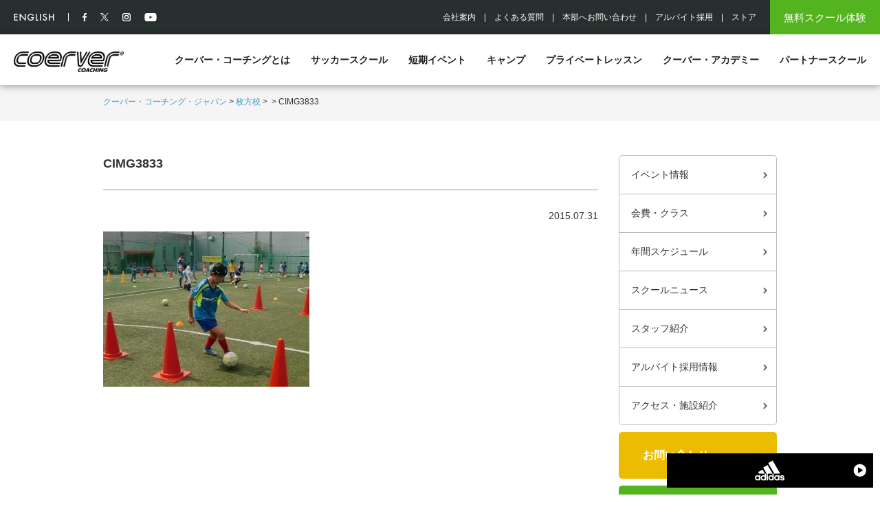

--- FILE ---
content_type: text/html; charset=UTF-8
request_url: https://coerver.co.jp/hirakata/school_info/%E3%80%8A7%E6%9C%88%E3%82%A4%E3%83%99%E3%83%B3%E3%83%88%E3%80%8B%E3%80%80%E5%A4%8F%E4%BC%91%E3%81%BF%E3%80%8E%E6%9C%9D%E7%B7%B4%E3%80%8F%E3%80%80%E3%80%90%E6%9E%9A%E6%96%B9%E6%A0%A1%E3%80%91/cimg3833/
body_size: 10358
content:
<!DOCTYPE html><!-- new -->
<html xmlns:og="http://ogp.me/ns#" xmlns:fb="http://www.facebook.com/2008/fbml">
<head>
	<!-- Google Tag Manager -->
	<script>
	(function(w, d, s, l, i) {
		w[l] = w[l] || [];
		w[l].push({
			'gtm.start': new Date().getTime(),
			event: 'gtm.js'
		});
		var f = d.getElementsByTagName(s)[0],
			j = d.createElement(s),
			dl = l != 'dataLayer' ? '&l=' + l : '';
		j.async = true;
		j.src =
			'https://www.googletagmanager.com/gtm.js?id=' + i + dl;
		f.parentNode.insertBefore(j, f);
	})(window, document, 'script', 'dataLayer', 'GTM-KZBG3R3K');
	</script>
	<!-- End Google Tag Manager -->

		<meta http-equiv="X-UA-Compatible" content="IE=edge">


			<title>CIMG3833 - 枚方校｜クーバー サッカー スクール クーバー・コーチング・サッカースクール | 枚方校｜クーバー サッカー スクール | クーバー・コーチング・ジャパン</title>
		
	<meta charset="utf-8">
	<!--
<meta http-equiv="Content-Type" content="text/html; charset=utf-8" />
<meta http-equiv="Content-Style-Type" content="text/css" />
<meta http-equiv="Content-Script-Type" content="text/javascript" />
-->

	<!-- <meta http-equiv="X-UA-Compatible" content="IE=100" /> -->
		<meta name="viewport" content="width=device-width, initial-scale=1.0" />
	
	<meta name=”format-detection” content="telephone=no">



		<!--facebook ogp start-->
	<meta property="og:title" content="CIMG3833" />
	<meta property="og:type" content="website" />
	<meta property="og:url" content="https://coerver.co.jp/hirakata/school_info/%e3%80%8a7%e6%9c%88%e3%82%a4%e3%83%99%e3%83%b3%e3%83%88%e3%80%8b%e3%80%80%e5%a4%8f%e4%bc%91%e3%81%bf%e3%80%8e%e6%9c%9d%e7%b7%b4%e3%80%8f%e3%80%80%e3%80%90%e6%9e%9a%e6%96%b9%e6%a0%a1%e3%80%91/cimg3833/" />
		<meta property="og:image" content="http://www.coerver.co.jp/resource/images/common_images/fb_img.jpg" />
		<meta property="og:description" content="" />
	<meta property="og:site_name" content="枚方校｜クーバー サッカー スクール" />
	<!--facebook ogp end-->
	
	<link href="https://fonts.googleapis.com/css?family=Montserrat" rel="stylesheet">

	<link rel="stylesheet" href="https://coerver.co.jp/hirakata/wp-content/themes/coerver_ver1/style.css" type="text/css" />
	<!--<link rel="stylesheet" href="/resource/css/filter.css" type="text/css" media="all" />-->
	<link rel="stylesheet" href="https://coerver.co.jp/wp-content/themes/coerver_ver1/css/common.css" type="text/css" media="all" />
	<link rel="stylesheet" href="https://coerver.co.jp/wp-content/themes/coerver_ver1/css/module.css" type="text/css" media="all" />
	<link rel="stylesheet" href="https://coerver.co.jp/wp-content/themes/coerver_ver1/css/add_common.css" type="text/css" media="all" />
			<link rel="stylesheet" href="https://coerver.co.jp/wp-content/themes/coerver_ver1/css/under.css" type="text/css" media="all" />
	<link rel="stylesheet" href="https://coerver.co.jp/wp-content/themes/coerver_ver1/css/under_add2023.css" type="text/css" media="all" />
				<link rel="stylesheet" href="https://coerver.co.jp/wp-content/themes/coerver_ver1/css/single.css" type="text/css" media="all" />
										
	<link rel="shortcut icon" href="/resource/images/favicon.jpg.ico" />
	<link rel="apple-touch-icon" href="/coerver-touch-icon.png" />

	<script src="https://ajax.googleapis.com/ajax/libs/jquery/1.10.1/jquery.min.js"></script>

	<script type="text/javascript" src="https://coerver.co.jp/wp-content/themes/coerver_ver1/js/function.js"></script>

	
	<script type="text/javascript" src="https://coerver.co.jp/wp-content/themes/coerver_ver1/js/common.js"></script>
				
	<script type="text/javascript" src="/resource/js/jquery.cookie.js"></script>


	


	<!--[if lt IE 7]>
<script src="https://ie7-js.googlecode.com/svn/version/2.1(beta4)/IE7.js"></script>
<![endif]-->

	<meta name='robots' content='index, follow, max-image-preview:large, max-snippet:-1, max-video-preview:-1' />

	<!-- This site is optimized with the Yoast SEO plugin v22.1 - https://yoast.com/wordpress/plugins/seo/ -->
	<link rel="canonical" href="https://coerver.co.jp/hirakata/school_info/《7月イベント》　夏休み『朝練』　【枚方校】/cimg3833/" />
	<meta property="og:locale" content="ja_JP" />
	<meta property="og:type" content="article" />
	<meta property="og:title" content="CIMG3833 - 枚方校｜クーバー サッカー スクール クーバー・コーチング・サッカースクール" />
	<meta property="og:url" content="https://coerver.co.jp/hirakata/school_info/《7月イベント》　夏休み『朝練』　【枚方校】/cimg3833/" />
	<meta property="og:site_name" content="枚方校｜クーバー サッカー スクール" />
	<meta property="og:image" content="https://coerver.co.jp/hirakata/school_info/%E3%80%8A7%E6%9C%88%E3%82%A4%E3%83%99%E3%83%B3%E3%83%88%E3%80%8B%E3%80%80%E5%A4%8F%E4%BC%91%E3%81%BF%E3%80%8E%E6%9C%9D%E7%B7%B4%E3%80%8F%E3%80%80%E3%80%90%E6%9E%9A%E6%96%B9%E6%A0%A1%E3%80%91/cimg3833" />
	<meta property="og:image:width" content="280" />
	<meta property="og:image:height" content="210" />
	<meta property="og:image:type" content="image/jpeg" />
	<meta name="twitter:card" content="summary_large_image" />
	<script type="application/ld+json" class="yoast-schema-graph">{"@context":"https://schema.org","@graph":[{"@type":"WebPage","@id":"https://coerver.co.jp/hirakata/school_info/%E3%80%8A7%E6%9C%88%E3%82%A4%E3%83%99%E3%83%B3%E3%83%88%E3%80%8B%E3%80%80%E5%A4%8F%E4%BC%91%E3%81%BF%E3%80%8E%E6%9C%9D%E7%B7%B4%E3%80%8F%E3%80%80%E3%80%90%E6%9E%9A%E6%96%B9%E6%A0%A1%E3%80%91/cimg3833/","url":"https://coerver.co.jp/hirakata/school_info/%E3%80%8A7%E6%9C%88%E3%82%A4%E3%83%99%E3%83%B3%E3%83%88%E3%80%8B%E3%80%80%E5%A4%8F%E4%BC%91%E3%81%BF%E3%80%8E%E6%9C%9D%E7%B7%B4%E3%80%8F%E3%80%80%E3%80%90%E6%9E%9A%E6%96%B9%E6%A0%A1%E3%80%91/cimg3833/","name":"CIMG3833 - 枚方校｜クーバー サッカー スクール クーバー・コーチング・サッカースクール","isPartOf":{"@id":"https://coerver.co.jp/hirakata/#website"},"primaryImageOfPage":{"@id":"https://coerver.co.jp/hirakata/school_info/%E3%80%8A7%E6%9C%88%E3%82%A4%E3%83%99%E3%83%B3%E3%83%88%E3%80%8B%E3%80%80%E5%A4%8F%E4%BC%91%E3%81%BF%E3%80%8E%E6%9C%9D%E7%B7%B4%E3%80%8F%E3%80%80%E3%80%90%E6%9E%9A%E6%96%B9%E6%A0%A1%E3%80%91/cimg3833/#primaryimage"},"image":{"@id":"https://coerver.co.jp/hirakata/school_info/%E3%80%8A7%E6%9C%88%E3%82%A4%E3%83%99%E3%83%B3%E3%83%88%E3%80%8B%E3%80%80%E5%A4%8F%E4%BC%91%E3%81%BF%E3%80%8E%E6%9C%9D%E7%B7%B4%E3%80%8F%E3%80%80%E3%80%90%E6%9E%9A%E6%96%B9%E6%A0%A1%E3%80%91/cimg3833/#primaryimage"},"thumbnailUrl":"https://coerver.co.jp/hirakata/files/2015/07/CIMG3833-e1438320362628.jpg","datePublished":"2015-07-31T05:19:31+00:00","dateModified":"2015-07-31T05:19:31+00:00","breadcrumb":{"@id":"https://coerver.co.jp/hirakata/school_info/%E3%80%8A7%E6%9C%88%E3%82%A4%E3%83%99%E3%83%B3%E3%83%88%E3%80%8B%E3%80%80%E5%A4%8F%E4%BC%91%E3%81%BF%E3%80%8E%E6%9C%9D%E7%B7%B4%E3%80%8F%E3%80%80%E3%80%90%E6%9E%9A%E6%96%B9%E6%A0%A1%E3%80%91/cimg3833/#breadcrumb"},"inLanguage":"ja","potentialAction":[{"@type":"ReadAction","target":["https://coerver.co.jp/hirakata/school_info/%E3%80%8A7%E6%9C%88%E3%82%A4%E3%83%99%E3%83%B3%E3%83%88%E3%80%8B%E3%80%80%E5%A4%8F%E4%BC%91%E3%81%BF%E3%80%8E%E6%9C%9D%E7%B7%B4%E3%80%8F%E3%80%80%E3%80%90%E6%9E%9A%E6%96%B9%E6%A0%A1%E3%80%91/cimg3833/"]}]},{"@type":"ImageObject","inLanguage":"ja","@id":"https://coerver.co.jp/hirakata/school_info/%E3%80%8A7%E6%9C%88%E3%82%A4%E3%83%99%E3%83%B3%E3%83%88%E3%80%8B%E3%80%80%E5%A4%8F%E4%BC%91%E3%81%BF%E3%80%8E%E6%9C%9D%E7%B7%B4%E3%80%8F%E3%80%80%E3%80%90%E6%9E%9A%E6%96%B9%E6%A0%A1%E3%80%91/cimg3833/#primaryimage","url":"https://coerver.co.jp/hirakata/files/2015/07/CIMG3833-e1438320362628.jpg","contentUrl":"https://coerver.co.jp/hirakata/files/2015/07/CIMG3833-e1438320362628.jpg","width":280,"height":210},{"@type":"BreadcrumbList","@id":"https://coerver.co.jp/hirakata/school_info/%E3%80%8A7%E6%9C%88%E3%82%A4%E3%83%99%E3%83%B3%E3%83%88%E3%80%8B%E3%80%80%E5%A4%8F%E4%BC%91%E3%81%BF%E3%80%8E%E6%9C%9D%E7%B7%B4%E3%80%8F%E3%80%80%E3%80%90%E6%9E%9A%E6%96%B9%E6%A0%A1%E3%80%91/cimg3833/#breadcrumb","itemListElement":[{"@type":"ListItem","position":1,"name":"ホーム","item":"https://coerver.co.jp/hirakata/"},{"@type":"ListItem","position":2,"name":"《7月イベント》　夏休み『朝練』　【枚方校】","item":"https://coerver.co.jp/hirakata/school_info/%e3%80%8a7%e6%9c%88%e3%82%a4%e3%83%99%e3%83%b3%e3%83%88%e3%80%8b%e3%80%80%e5%a4%8f%e4%bc%91%e3%81%bf%e3%80%8e%e6%9c%9d%e7%b7%b4%e3%80%8f%e3%80%80%e3%80%90%e6%9e%9a%e6%96%b9%e6%a0%a1%e3%80%91/"},{"@type":"ListItem","position":3,"name":"CIMG3833"}]},{"@type":"WebSite","@id":"https://coerver.co.jp/hirakata/#website","url":"https://coerver.co.jp/hirakata/","name":"枚方校｜クーバー サッカー スクール","description":"Just another サイト クーバー・コーチング site","potentialAction":[{"@type":"SearchAction","target":{"@type":"EntryPoint","urlTemplate":"https://coerver.co.jp/hirakata/?s={search_term_string}"},"query-input":"required name=search_term_string"}],"inLanguage":"ja"}]}</script>
	<!-- / Yoast SEO plugin. -->


<link rel="alternate" type="application/rss+xml" title="枚方校｜クーバー サッカー スクール &raquo; CIMG3833 のコメントのフィード" href="https://coerver.co.jp/hirakata/school_info/%e3%80%8a7%e6%9c%88%e3%82%a4%e3%83%99%e3%83%b3%e3%83%88%e3%80%8b%e3%80%80%e5%a4%8f%e4%bc%91%e3%81%bf%e3%80%8e%e6%9c%9d%e7%b7%b4%e3%80%8f%e3%80%80%e3%80%90%e6%9e%9a%e6%96%b9%e6%a0%a1%e3%80%91/cimg3833/feed/" />
<script type="text/javascript">
/* <![CDATA[ */
window._wpemojiSettings = {"baseUrl":"https:\/\/s.w.org\/images\/core\/emoji\/14.0.0\/72x72\/","ext":".png","svgUrl":"https:\/\/s.w.org\/images\/core\/emoji\/14.0.0\/svg\/","svgExt":".svg","source":{"concatemoji":"https:\/\/coerver.co.jp\/hirakata\/wp-includes\/js\/wp-emoji-release.min.js?ver=6.4.3"}};
/*! This file is auto-generated */
!function(i,n){var o,s,e;function c(e){try{var t={supportTests:e,timestamp:(new Date).valueOf()};sessionStorage.setItem(o,JSON.stringify(t))}catch(e){}}function p(e,t,n){e.clearRect(0,0,e.canvas.width,e.canvas.height),e.fillText(t,0,0);var t=new Uint32Array(e.getImageData(0,0,e.canvas.width,e.canvas.height).data),r=(e.clearRect(0,0,e.canvas.width,e.canvas.height),e.fillText(n,0,0),new Uint32Array(e.getImageData(0,0,e.canvas.width,e.canvas.height).data));return t.every(function(e,t){return e===r[t]})}function u(e,t,n){switch(t){case"flag":return n(e,"\ud83c\udff3\ufe0f\u200d\u26a7\ufe0f","\ud83c\udff3\ufe0f\u200b\u26a7\ufe0f")?!1:!n(e,"\ud83c\uddfa\ud83c\uddf3","\ud83c\uddfa\u200b\ud83c\uddf3")&&!n(e,"\ud83c\udff4\udb40\udc67\udb40\udc62\udb40\udc65\udb40\udc6e\udb40\udc67\udb40\udc7f","\ud83c\udff4\u200b\udb40\udc67\u200b\udb40\udc62\u200b\udb40\udc65\u200b\udb40\udc6e\u200b\udb40\udc67\u200b\udb40\udc7f");case"emoji":return!n(e,"\ud83e\udef1\ud83c\udffb\u200d\ud83e\udef2\ud83c\udfff","\ud83e\udef1\ud83c\udffb\u200b\ud83e\udef2\ud83c\udfff")}return!1}function f(e,t,n){var r="undefined"!=typeof WorkerGlobalScope&&self instanceof WorkerGlobalScope?new OffscreenCanvas(300,150):i.createElement("canvas"),a=r.getContext("2d",{willReadFrequently:!0}),o=(a.textBaseline="top",a.font="600 32px Arial",{});return e.forEach(function(e){o[e]=t(a,e,n)}),o}function t(e){var t=i.createElement("script");t.src=e,t.defer=!0,i.head.appendChild(t)}"undefined"!=typeof Promise&&(o="wpEmojiSettingsSupports",s=["flag","emoji"],n.supports={everything:!0,everythingExceptFlag:!0},e=new Promise(function(e){i.addEventListener("DOMContentLoaded",e,{once:!0})}),new Promise(function(t){var n=function(){try{var e=JSON.parse(sessionStorage.getItem(o));if("object"==typeof e&&"number"==typeof e.timestamp&&(new Date).valueOf()<e.timestamp+604800&&"object"==typeof e.supportTests)return e.supportTests}catch(e){}return null}();if(!n){if("undefined"!=typeof Worker&&"undefined"!=typeof OffscreenCanvas&&"undefined"!=typeof URL&&URL.createObjectURL&&"undefined"!=typeof Blob)try{var e="postMessage("+f.toString()+"("+[JSON.stringify(s),u.toString(),p.toString()].join(",")+"));",r=new Blob([e],{type:"text/javascript"}),a=new Worker(URL.createObjectURL(r),{name:"wpTestEmojiSupports"});return void(a.onmessage=function(e){c(n=e.data),a.terminate(),t(n)})}catch(e){}c(n=f(s,u,p))}t(n)}).then(function(e){for(var t in e)n.supports[t]=e[t],n.supports.everything=n.supports.everything&&n.supports[t],"flag"!==t&&(n.supports.everythingExceptFlag=n.supports.everythingExceptFlag&&n.supports[t]);n.supports.everythingExceptFlag=n.supports.everythingExceptFlag&&!n.supports.flag,n.DOMReady=!1,n.readyCallback=function(){n.DOMReady=!0}}).then(function(){return e}).then(function(){var e;n.supports.everything||(n.readyCallback(),(e=n.source||{}).concatemoji?t(e.concatemoji):e.wpemoji&&e.twemoji&&(t(e.twemoji),t(e.wpemoji)))}))}((window,document),window._wpemojiSettings);
/* ]]> */
</script>
<style id='wp-emoji-styles-inline-css' type='text/css'>

	img.wp-smiley, img.emoji {
		display: inline !important;
		border: none !important;
		box-shadow: none !important;
		height: 1em !important;
		width: 1em !important;
		margin: 0 0.07em !important;
		vertical-align: -0.1em !important;
		background: none !important;
		padding: 0 !important;
	}
</style>
<link rel='stylesheet' id='wp-block-library-css' href='https://coerver.co.jp/hirakata/wp-includes/css/dist/block-library/style.min.css?ver=6.4.3' type='text/css' media='all' />
<style id='classic-theme-styles-inline-css' type='text/css'>
/*! This file is auto-generated */
.wp-block-button__link{color:#fff;background-color:#32373c;border-radius:9999px;box-shadow:none;text-decoration:none;padding:calc(.667em + 2px) calc(1.333em + 2px);font-size:1.125em}.wp-block-file__button{background:#32373c;color:#fff;text-decoration:none}
</style>
<style id='global-styles-inline-css' type='text/css'>
body{--wp--preset--color--black: #000000;--wp--preset--color--cyan-bluish-gray: #abb8c3;--wp--preset--color--white: #ffffff;--wp--preset--color--pale-pink: #f78da7;--wp--preset--color--vivid-red: #cf2e2e;--wp--preset--color--luminous-vivid-orange: #ff6900;--wp--preset--color--luminous-vivid-amber: #fcb900;--wp--preset--color--light-green-cyan: #7bdcb5;--wp--preset--color--vivid-green-cyan: #00d084;--wp--preset--color--pale-cyan-blue: #8ed1fc;--wp--preset--color--vivid-cyan-blue: #0693e3;--wp--preset--color--vivid-purple: #9b51e0;--wp--preset--gradient--vivid-cyan-blue-to-vivid-purple: linear-gradient(135deg,rgba(6,147,227,1) 0%,rgb(155,81,224) 100%);--wp--preset--gradient--light-green-cyan-to-vivid-green-cyan: linear-gradient(135deg,rgb(122,220,180) 0%,rgb(0,208,130) 100%);--wp--preset--gradient--luminous-vivid-amber-to-luminous-vivid-orange: linear-gradient(135deg,rgba(252,185,0,1) 0%,rgba(255,105,0,1) 100%);--wp--preset--gradient--luminous-vivid-orange-to-vivid-red: linear-gradient(135deg,rgba(255,105,0,1) 0%,rgb(207,46,46) 100%);--wp--preset--gradient--very-light-gray-to-cyan-bluish-gray: linear-gradient(135deg,rgb(238,238,238) 0%,rgb(169,184,195) 100%);--wp--preset--gradient--cool-to-warm-spectrum: linear-gradient(135deg,rgb(74,234,220) 0%,rgb(151,120,209) 20%,rgb(207,42,186) 40%,rgb(238,44,130) 60%,rgb(251,105,98) 80%,rgb(254,248,76) 100%);--wp--preset--gradient--blush-light-purple: linear-gradient(135deg,rgb(255,206,236) 0%,rgb(152,150,240) 100%);--wp--preset--gradient--blush-bordeaux: linear-gradient(135deg,rgb(254,205,165) 0%,rgb(254,45,45) 50%,rgb(107,0,62) 100%);--wp--preset--gradient--luminous-dusk: linear-gradient(135deg,rgb(255,203,112) 0%,rgb(199,81,192) 50%,rgb(65,88,208) 100%);--wp--preset--gradient--pale-ocean: linear-gradient(135deg,rgb(255,245,203) 0%,rgb(182,227,212) 50%,rgb(51,167,181) 100%);--wp--preset--gradient--electric-grass: linear-gradient(135deg,rgb(202,248,128) 0%,rgb(113,206,126) 100%);--wp--preset--gradient--midnight: linear-gradient(135deg,rgb(2,3,129) 0%,rgb(40,116,252) 100%);--wp--preset--font-size--small: 13px;--wp--preset--font-size--medium: 20px;--wp--preset--font-size--large: 36px;--wp--preset--font-size--x-large: 42px;--wp--preset--spacing--20: 0.44rem;--wp--preset--spacing--30: 0.67rem;--wp--preset--spacing--40: 1rem;--wp--preset--spacing--50: 1.5rem;--wp--preset--spacing--60: 2.25rem;--wp--preset--spacing--70: 3.38rem;--wp--preset--spacing--80: 5.06rem;--wp--preset--shadow--natural: 6px 6px 9px rgba(0, 0, 0, 0.2);--wp--preset--shadow--deep: 12px 12px 50px rgba(0, 0, 0, 0.4);--wp--preset--shadow--sharp: 6px 6px 0px rgba(0, 0, 0, 0.2);--wp--preset--shadow--outlined: 6px 6px 0px -3px rgba(255, 255, 255, 1), 6px 6px rgba(0, 0, 0, 1);--wp--preset--shadow--crisp: 6px 6px 0px rgba(0, 0, 0, 1);}:where(.is-layout-flex){gap: 0.5em;}:where(.is-layout-grid){gap: 0.5em;}body .is-layout-flow > .alignleft{float: left;margin-inline-start: 0;margin-inline-end: 2em;}body .is-layout-flow > .alignright{float: right;margin-inline-start: 2em;margin-inline-end: 0;}body .is-layout-flow > .aligncenter{margin-left: auto !important;margin-right: auto !important;}body .is-layout-constrained > .alignleft{float: left;margin-inline-start: 0;margin-inline-end: 2em;}body .is-layout-constrained > .alignright{float: right;margin-inline-start: 2em;margin-inline-end: 0;}body .is-layout-constrained > .aligncenter{margin-left: auto !important;margin-right: auto !important;}body .is-layout-constrained > :where(:not(.alignleft):not(.alignright):not(.alignfull)){max-width: var(--wp--style--global--content-size);margin-left: auto !important;margin-right: auto !important;}body .is-layout-constrained > .alignwide{max-width: var(--wp--style--global--wide-size);}body .is-layout-flex{display: flex;}body .is-layout-flex{flex-wrap: wrap;align-items: center;}body .is-layout-flex > *{margin: 0;}body .is-layout-grid{display: grid;}body .is-layout-grid > *{margin: 0;}:where(.wp-block-columns.is-layout-flex){gap: 2em;}:where(.wp-block-columns.is-layout-grid){gap: 2em;}:where(.wp-block-post-template.is-layout-flex){gap: 1.25em;}:where(.wp-block-post-template.is-layout-grid){gap: 1.25em;}.has-black-color{color: var(--wp--preset--color--black) !important;}.has-cyan-bluish-gray-color{color: var(--wp--preset--color--cyan-bluish-gray) !important;}.has-white-color{color: var(--wp--preset--color--white) !important;}.has-pale-pink-color{color: var(--wp--preset--color--pale-pink) !important;}.has-vivid-red-color{color: var(--wp--preset--color--vivid-red) !important;}.has-luminous-vivid-orange-color{color: var(--wp--preset--color--luminous-vivid-orange) !important;}.has-luminous-vivid-amber-color{color: var(--wp--preset--color--luminous-vivid-amber) !important;}.has-light-green-cyan-color{color: var(--wp--preset--color--light-green-cyan) !important;}.has-vivid-green-cyan-color{color: var(--wp--preset--color--vivid-green-cyan) !important;}.has-pale-cyan-blue-color{color: var(--wp--preset--color--pale-cyan-blue) !important;}.has-vivid-cyan-blue-color{color: var(--wp--preset--color--vivid-cyan-blue) !important;}.has-vivid-purple-color{color: var(--wp--preset--color--vivid-purple) !important;}.has-black-background-color{background-color: var(--wp--preset--color--black) !important;}.has-cyan-bluish-gray-background-color{background-color: var(--wp--preset--color--cyan-bluish-gray) !important;}.has-white-background-color{background-color: var(--wp--preset--color--white) !important;}.has-pale-pink-background-color{background-color: var(--wp--preset--color--pale-pink) !important;}.has-vivid-red-background-color{background-color: var(--wp--preset--color--vivid-red) !important;}.has-luminous-vivid-orange-background-color{background-color: var(--wp--preset--color--luminous-vivid-orange) !important;}.has-luminous-vivid-amber-background-color{background-color: var(--wp--preset--color--luminous-vivid-amber) !important;}.has-light-green-cyan-background-color{background-color: var(--wp--preset--color--light-green-cyan) !important;}.has-vivid-green-cyan-background-color{background-color: var(--wp--preset--color--vivid-green-cyan) !important;}.has-pale-cyan-blue-background-color{background-color: var(--wp--preset--color--pale-cyan-blue) !important;}.has-vivid-cyan-blue-background-color{background-color: var(--wp--preset--color--vivid-cyan-blue) !important;}.has-vivid-purple-background-color{background-color: var(--wp--preset--color--vivid-purple) !important;}.has-black-border-color{border-color: var(--wp--preset--color--black) !important;}.has-cyan-bluish-gray-border-color{border-color: var(--wp--preset--color--cyan-bluish-gray) !important;}.has-white-border-color{border-color: var(--wp--preset--color--white) !important;}.has-pale-pink-border-color{border-color: var(--wp--preset--color--pale-pink) !important;}.has-vivid-red-border-color{border-color: var(--wp--preset--color--vivid-red) !important;}.has-luminous-vivid-orange-border-color{border-color: var(--wp--preset--color--luminous-vivid-orange) !important;}.has-luminous-vivid-amber-border-color{border-color: var(--wp--preset--color--luminous-vivid-amber) !important;}.has-light-green-cyan-border-color{border-color: var(--wp--preset--color--light-green-cyan) !important;}.has-vivid-green-cyan-border-color{border-color: var(--wp--preset--color--vivid-green-cyan) !important;}.has-pale-cyan-blue-border-color{border-color: var(--wp--preset--color--pale-cyan-blue) !important;}.has-vivid-cyan-blue-border-color{border-color: var(--wp--preset--color--vivid-cyan-blue) !important;}.has-vivid-purple-border-color{border-color: var(--wp--preset--color--vivid-purple) !important;}.has-vivid-cyan-blue-to-vivid-purple-gradient-background{background: var(--wp--preset--gradient--vivid-cyan-blue-to-vivid-purple) !important;}.has-light-green-cyan-to-vivid-green-cyan-gradient-background{background: var(--wp--preset--gradient--light-green-cyan-to-vivid-green-cyan) !important;}.has-luminous-vivid-amber-to-luminous-vivid-orange-gradient-background{background: var(--wp--preset--gradient--luminous-vivid-amber-to-luminous-vivid-orange) !important;}.has-luminous-vivid-orange-to-vivid-red-gradient-background{background: var(--wp--preset--gradient--luminous-vivid-orange-to-vivid-red) !important;}.has-very-light-gray-to-cyan-bluish-gray-gradient-background{background: var(--wp--preset--gradient--very-light-gray-to-cyan-bluish-gray) !important;}.has-cool-to-warm-spectrum-gradient-background{background: var(--wp--preset--gradient--cool-to-warm-spectrum) !important;}.has-blush-light-purple-gradient-background{background: var(--wp--preset--gradient--blush-light-purple) !important;}.has-blush-bordeaux-gradient-background{background: var(--wp--preset--gradient--blush-bordeaux) !important;}.has-luminous-dusk-gradient-background{background: var(--wp--preset--gradient--luminous-dusk) !important;}.has-pale-ocean-gradient-background{background: var(--wp--preset--gradient--pale-ocean) !important;}.has-electric-grass-gradient-background{background: var(--wp--preset--gradient--electric-grass) !important;}.has-midnight-gradient-background{background: var(--wp--preset--gradient--midnight) !important;}.has-small-font-size{font-size: var(--wp--preset--font-size--small) !important;}.has-medium-font-size{font-size: var(--wp--preset--font-size--medium) !important;}.has-large-font-size{font-size: var(--wp--preset--font-size--large) !important;}.has-x-large-font-size{font-size: var(--wp--preset--font-size--x-large) !important;}
.wp-block-navigation a:where(:not(.wp-element-button)){color: inherit;}
:where(.wp-block-post-template.is-layout-flex){gap: 1.25em;}:where(.wp-block-post-template.is-layout-grid){gap: 1.25em;}
:where(.wp-block-columns.is-layout-flex){gap: 2em;}:where(.wp-block-columns.is-layout-grid){gap: 2em;}
.wp-block-pullquote{font-size: 1.5em;line-height: 1.6;}
</style>
<link rel='stylesheet' id='wp-pagenavi-css' href='https://coerver.co.jp/hirakata/wp-content/plugins/wp-pagenavi/pagenavi-css.css?ver=2.70' type='text/css' media='all' />
<link rel="https://api.w.org/" href="https://coerver.co.jp/hirakata/wp-json/" /><link rel="alternate" type="application/json" href="https://coerver.co.jp/hirakata/wp-json/wp/v2/media/3657" /><link rel="EditURI" type="application/rsd+xml" title="RSD" href="https://coerver.co.jp/hirakata/xmlrpc.php?rsd" />
<link rel='shortlink' href='https://coerver.co.jp/hirakata/?p=3657' />
<link rel="alternate" type="application/json+oembed" href="https://coerver.co.jp/hirakata/wp-json/oembed/1.0/embed?url=https%3A%2F%2Fcoerver.co.jp%2Fhirakata%2Fschool_info%2F%25e3%2580%258a7%25e6%259c%2588%25e3%2582%25a4%25e3%2583%2599%25e3%2583%25b3%25e3%2583%2588%25e3%2580%258b%25e3%2580%2580%25e5%25a4%258f%25e4%25bc%2591%25e3%2581%25bf%25e3%2580%258e%25e6%259c%259d%25e7%25b7%25b4%25e3%2580%258f%25e3%2580%2580%25e3%2580%2590%25e6%259e%259a%25e6%2596%25b9%25e6%25a0%25a1%25e3%2580%2591%2Fcimg3833%2F" />
<link rel="alternate" type="text/xml+oembed" href="https://coerver.co.jp/hirakata/wp-json/oembed/1.0/embed?url=https%3A%2F%2Fcoerver.co.jp%2Fhirakata%2Fschool_info%2F%25e3%2580%258a7%25e6%259c%2588%25e3%2582%25a4%25e3%2583%2599%25e3%2583%25b3%25e3%2583%2588%25e3%2580%258b%25e3%2580%2580%25e5%25a4%258f%25e4%25bc%2591%25e3%2581%25bf%25e3%2580%258e%25e6%259c%259d%25e7%25b7%25b4%25e3%2580%258f%25e3%2580%2580%25e3%2580%2590%25e6%259e%259a%25e6%2596%25b9%25e6%25a0%25a1%25e3%2580%2591%2Fcimg3833%2F&#038;format=xml" />


		

	<script type="text/javascript" charset="utf-8" src="//maps.google.com/maps/api/js?sensor=true"></script>
	


</head>
<body class="attachment attachment-template-default single single-attachment postid-3657 attachmentid-3657 attachment-jpeg">

	<!-- Google Tag Manager (noscript) -->
	<noscript><iframe src="https://www.googletagmanager.com/ns.html?id=GTM-KZBG3R3K"
						height="0" width="0" style="display:none;visibility:hidden"></iframe></noscript>
	<!-- End Google Tag Manager (noscript) -->


	<div id="fb-root"></div>
	<script type="text/javascript">
	(function(d, s, id) {
		var js, fjs = d.getElementsByTagName(s)[0];
		if (d.getElementById(id)) return;
		js = d.createElement(s);
		js.id = id;
		js.src = "//connect.facebook.net/ja_JP/all.js#xfbml=1&appId=203721442990477";
		fjs.parentNode.insertBefore(js, fjs);
	}(document, 'script', 'facebook-jssdk'));
	</script>


		

	<div id="headBlockWrap">
	<div id="headBlock">
		<div id="headWrap" class="wrap">
			<header id="header" class="clearfix">
				<div class="leftBlock">
					<div class="language inlineBlock"><a href="https://coerver.co.jp/english/" class="hoverOpacity"><img src="https://coerver.co.jp/hirakata/wp-content/themes/coerver_ver1/images/header/english.png" alt="ENGLISH" /></a></div>
					<div class="snsLink inlineBlock"><a href="https://www.facebook.com/coerver.japan/" target="_blank" class="hoverOpacity"><img src="https://coerver.co.jp/hirakata/wp-content/themes/coerver_ver1/images/header/fb.png" alt="Facebook" /></a></div>
					<div class="snsLink inlineBlock"><a href="https://twitter.com/coerver_japan" target="_blank" class="hoverOpacity"><img src="https://coerver.co.jp/hirakata/wp-content/themes/coerver_ver1/images/header/x-tw.svg" alt="X(旧Twitter)" width="12px" height="12px" /></a></div>
					<div class="snsLink inlineBlock"><a href="https://www.instagram.com/coerver.japan/" target="_blank" class="hoverOpacity"><img src="https://coerver.co.jp/hirakata/wp-content/themes/coerver_ver1/images/header/ig.png" alt="Instagram" /></a></div>
					<div class="snsLink inlineBlock"><a href="https://www.youtube.com/user/COERVERCOACHINGJAPAN" target="_blank" class="hoverOpacity"><img src="https://coerver.co.jp/hirakata/wp-content/themes/coerver_ver1/images/header/yt.png" alt="YouTube" /></a></div>
				</div>
				<div class="rightBlock">
					<nav id="sp_globalNav">
						<ul class="clearfix">
							<li><a href="https://coerver.co.jp/about/">クーバー・コーチングとは</a></li>
							<li><a href="https://coerver.co.jp/soccer_school/">サッカースクール</a></li>
							<li><a href="https://coerver.co.jp/event/">短期イベント</a></li>
							<li><a href="https://coerver.co.jp/camp/">キャンプ</a></li>
							<li><a href="https://coerver.co.jp/private_lesson/">プライベートレッスン</a></li>
							<li><a href="https://coerver.co.jp/academy/">クーバー・アカデミー</a></li>
							<li><a href="https://coerver.co.jp/partner-school/">パートナースクール</a></li>
						</ul>
					</nav>
					<!--globalNav-->
					<div class="clearfix inlineBlock">
						<div class="greenBtn flR"><a href="https://coerver.co.jp/experience/">無料スクール体験</a></div>
						<div class="snsLinkBlock">
							<ul class="snsLinkList">
								<li class="snsLink"><a href="https://www.facebook.com/coerver.japan/" target="_blank" class="hoverOpacity"><img src="https://coerver.co.jp/hirakata/wp-content/themes/coerver_ver1/images/header/fb.svg" alt="Facebook" /></a></li>
								<li class="snsLink"><a href="https://twitter.com/coerver_japan" target="_blank" class="hoverOpacity"><img src="https://coerver.co.jp/hirakata/wp-content/themes/coerver_ver1/images/header/x-tw.svg" alt="X(旧Twitter)" /></a></li>
								<li class="snsLink"><a href="https://www.instagram.com/coerver.japan/" target="_blank" class="hoverOpacity"><img src="https://coerver.co.jp/hirakata/wp-content/themes/coerver_ver1/images/header/ig.svg" alt="Instagram" /></a></li>
								<li class="snsLink"><a href="https://www.youtube.com/user/COERVERCOACHINGJAPAN" target="_blank" class="hoverOpacity"><img src="https://coerver.co.jp/hirakata/wp-content/themes/coerver_ver1/images/header/yt.svg" alt="YouTube" /></a></li>
							</ul>
						</div>
						<p id="headNav" class="flL">
							<a href="https://coerver.co.jp/company/">会社案内</a>&emsp;|&emsp;<a href="https://coerver.co.jp/faq/">よくある質問</a>&emsp;|&emsp;<br class="pcH" /><a href="https://coerver.co.jp/contact/">本部へお問い合わせ</a>&emsp;|&emsp;<a href="https://coerver.co.jp/staff/">アルバイト採用</a>&emsp;|&emsp;<a href="https://coerver.co.jp/store/">ストア</a>
						</p>
					</div>
					<!-- 					<div id="headAdbanner" class="inlineBlock"><a href="http://adidas.jp/" class="hoverOpacity" target="_blank"><img src="https://coerver.co.jp/hirakata/wp-content/themes/coerver_ver1/images/header/adidas.png" alt="adidas" /></a></div> -->
				</div>
			</header>
			<!--header-->
		</div>
		<!--headWrap-->

		<div id="globalNavWrap" class="wrap clearfix">
			<div class="leftBlock">
				<div id="headLogoWrap">
					<div id="headLogo" class="headLogoParts">
												<div id="headLogoInner">
							<a href="https://coerver.co.jp/" class="hoverOpacity"><img src="https://coerver.co.jp/hirakata/wp-content/themes/coerver_ver1/images/header/logo.png" alt="coerver" /></a>
						</div>
											</div>
					<div id="navBtn" class="headLogoParts"><a href="javascript:void(0)"><img src="https://coerver.co.jp/hirakata/wp-content/themes/coerver_ver1/images/header/navBtn.png" alt="MENU" /></a></div>
				</div>
			</div>
			<div class="rightBlock">
				<nav id="globalNav">
					<ul class="clearfix">
						<li><a href="https://coerver.co.jp/about/">クーバー・コーチングとは</a></li>
						<li><a href="https://coerver.co.jp/soccer_school/">サッカースクール</a></li>
						<li><a href="https://coerver.co.jp/event/">短期イベント</a></li>
						<li><a href="https://coerver.co.jp/camp/">キャンプ</a></li>
						<li><a href="https://coerver.co.jp/private_lesson/">プライベートレッスン</a></li>
						<li><a href="https://coerver.co.jp/academy/">クーバー・アカデミー</a></li>
						<li><a href="https://coerver.co.jp/partner-school/">パートナースクール</a></li>
					</ul>
				</nav>
				<!--globalNav-->
			</div>
		</div>
		<!--globalNavWrap-->
	</div>
	<!--headBlock-->
</div>
<!--headBlockWrap-->


<div id="mainWrap">
	<div id="breadcrumbWrap">
		<div id="breadcrumb" class="inner clearfix" ><ul><li><a href="https://coerver.co.jp/">クーバー・コーチング・ジャパン</a></li><li>&nbsp;&gt;&nbsp;</li><li><a href="https://coerver.co.jp/hirakata">枚方校</a></li><li>&nbsp;&gt;&nbsp;</li><li><a href=""></a></li><li>&nbsp;&gt;&nbsp;</li><li>CIMG3833</li></ul></div>	</div>
	<!--breadcrumbWrap-->
	<div id="main"><div id="pankz"></div>
<!-- begin contents -->
<div id="contentsWrap">
	<div id="contents" class="inner clearfix">
		<!-- begin leftColumn -->
						<div class="siteLeft">
			<div class="contTitleWrap clearfix">
				<h1 class="contTitle">CIMG3833</h1>
			</div>
			<div class="editor-area">
								<div id="eventReportUpdate" class="update">2015.07.31</div>


				<div id="eventReport">
					<p class="attachment"><a href='https://coerver.co.jp/hirakata/files/2015/07/CIMG3833-e1438320362628.jpg'><img fetchpriority="high" decoding="async" width="300" height="226" src="https://coerver.co.jp/hirakata/files/2015/07/CIMG3833-e1438320331987-300x226.jpg" class="attachment-medium size-medium" alt="" /></a></p>
				</div>
			</div>
		</div>
						<!-- end leftColumn -->
		
<div id="side" class="siteRight">

	<!--	-->
	<div id="sideNav">
		<ul>
			<li><a href="https://coerver.co.jp/hirakata/events/">イベント情報</a></li>
			<li><a href="https://coerver.co.jp/hirakata/school_membership/">会費・クラス</a></li>
						<li><a href="https://coerver.co.jp/hirakata/schedule/" >年間スケジュール</a></li>
						<li><a href="https://coerver.co.jp/hirakata/school_info/">スクールニュース</a></li>
			<li><a href="https://coerver.co.jp/hirakata/school_staff/">スタッフ紹介</a></li>
			<li><a href="https://coerver.co.jp/hirakata/school_recruit/">アルバイト採用情報</a></li>
			<li><a href="https://coerver.co.jp/hirakata/school_access/">アクセス・施設紹介</a></li>
		</ul>
	</div>
	<!--sideNav-->

	<div id="sideBanner">
		<ul>
			<li><a href="https://coerver.co.jp/hirakata/contact/" class="yellowLink">お問い合わせ</a></li>
						<li><a href="https://coerver.co.jp/experience/?sid=129#scroll_to" class="greenLink">無料体験はこちら</a></li>
					</ul>
	</div>
	<!--sideBanner-->



</div>	</div><!-- id="contentsWrap" -->
</div><!-- id="contents" class="inner" -->



</div>
<!--main-->
</div>
<!--mainWrap-->



<div id="fixed_banner">
	<div class="adidasBanner">
		<a href="https://adidasjp.prf.hn/click/camref:1100lFrjN/creativeref:1101l90785" target="_blank" rel="sponsored" class="hoverOpacity">
			<img src="https://adidasjp-creative.prf.hn/source/camref:1100lFrjN/creativeref:1101l90785" width="300" height="50" border="0" />
		</a>
	</div>
</div>



<div id="sp_foot_fixed_btn">
			<a href="https://coerver.co.jp/experience/#scroll_to">無料スクール体験</a>
	</div>




<div id="footBannerArea" class="wrap">
	<div class="inner">
		<h2 class="contTitle">OFFICIAL PARTNER</h2>
		<ul>
			<li><a href="https://www.adidas.jp/football/" target="_blank" rel="noopener noreferrer" class="hoverOpacity" target="_blank"><img src="https://coerver.co.jp/hirakata/wp-content/themes/coerver_ver1/images/banner/banner_adidas.png" alt="アディダス" /></a></li>
			<li><a href="https://www.mos.jp/" target="_blank" rel="noopener noreferrer" class="hoverOpacity" target="_blank"><img src="https://coerver.co.jp/hirakata/wp-content/themes/coerver_ver1/images/banner/banner_mos.png" alt="モスバーガー" /></a></li>
		</ul>
	</div>
</div>

<div id="footWhiteBannerArea" class="wrap">
	<div class="inner">
		<ul>
			<li><a href="http://www.coerver-footballpark.com/" class="hoverOpacity" target="_blank"><img src="https://coerver.co.jp/hirakata/wp-content/themes/coerver_ver1/images/banner/banner01.jpg" alt="FOOTBALL PARK" /></a></li>
		</ul>
	</div>
</div>

<div id="totopOutside" class="wrap">
	<div id="toTop"><a href="#mainWrap"><span>ページトップへ戻る</span></a></div>
</div>

<!-- begin footer -->
<div id="footer" class="wrap">
	<!-- begin footerInner -->
	<div id="footerInner" class="clearfix inner">
		<div class="footerNavWrap">
			<div class="footerNavi01">
				<h3><a href="https://coerver.co.jp/about/">クーバー・コーチングとは</a></h3>
			</div>
			<div class="footerNavi01">
				<h3><a href="https://coerver.co.jp/soccer_school/">サッカースクール</a></h3>
			</div>
		</div>
		<!--footerNavWrap-->
		<div class="footerNavWrap">
			<div class="footerNavi01">
				<h3><a href="https://coerver.co.jp/camp/">キャンプ</a></h3>
			</div>
			<div class="footerNavi01">
				<h3><a href="https://coerver.co.jp/store/">クーバー・ストア</a></h3>
			</div>
		</div>
		<!--footerNavWrap-->
		<div class="footerNavWrap">
			<div class="footerNavi01">
				<h4><a href="https://coerver.co.jp/private_lesson/">プライベートレッスン</a></h4>
				<ul>
					<li class="footerLinks01"><a href="https://coerver.co.jp/send_coach/">出張指導</a></li>
					<li class="footerLinks01"><a href="https://coerver.co.jp/coach_lecture/">指導者講習会</a></li>
				</ul>
			</div>
			<div class="footerNavi01">
				<h4><a href="https://coerver.co.jp/academy/">アカデミー</a></h4>
				<ul>
					<li class="footerLinks01"><a href="https://coerver.co.jp//academy/magazine/">アカデミー研修の現場より</a></li>
					<!--					<li class="footerLinks01"><a href="https://coerver.co.jp/academy/academy_message/">メッセージ</a></li>-->
					<!--					<li class="footerLinks01"><a href="https://coerver.co.jp/academy/academy_curriculum/">年間カリキュラム</a></li>-->
					<!--					<li class="footerLinks01"><a href="https://coerver.co.jp/academy/academy_classwork/">授業の様子</a></li>-->
					<!--					<li class="footerLinks01"><a href="https://coerver.co.jp/academy/academy_completion/">修了後の様子</a></li>-->
					<!--					<li class="footerLinks01"><a href="https://coerver.co.jp/academy/academy_facility/">施設紹介</a></li>-->
					<!--					<li class="footerLinks01"><a href="https://coerver.co.jp/academy/academy_admissions/">募集要項</a></li>-->
					<!--					<li class="footerLinks01"><a href="https://coerver.co.jp/academy/academy_briefing/">説明会見学会講座イベント</a></li>-->
				</ul>
			</div>
		</div>
		<!--footerNavWrap-->
		<div class="footerNavWrap">
			<div class="footerNavi01">
				<h4><a href="https://coerver.co.jp/faq/">よくある質問</a></h4>
				<ul>
					<li class="footerLinks01"><a href="https://coerver.co.jp/faq/faq_school/">スクールについて</a></li>
					<li class="footerLinks01"><a href="https://coerver.co.jp/faq/faq_camp/">キャンプについて</a></li>
					<li class="footerLinks01"><a href="https://coerver.co.jp/faq/faq_goods/">グッズについて</a></li>
					<li class="footerLinks01"><a href="https://coerver.co.jp/faq/faq_soccer/">サッカーについて</a></li>
					<!--					<li class="footerLinks01"><a href="https://coerver.co.jp/faq/faq_academy/">アカデミーについて</a></li>-->
				</ul>
			</div>
			<div class="footerNavi01">
				<h4><a href="https://coerver.co.jp/company/">会社案内</a></h4>
				<ul>
					<li class="footerLinks01"><a href="https://coerver.co.jp/company/">会社概要</a></li>
					<li class="footerLinks01"><a href="https://coerver.co.jp/company/company_history/">沿革</a></li>
					<li class="footerLinks01"><a href="https://coerver.co.jp/company/company_greeting/">代表取締役挨拶</a></li>
					<li class="footerLinks01"><a href="https://coerver.co.jp/company/company_partner/">ビジネスパートナー向け情報</a></li>
					<!--					<li class="footerLinks01"><a href="https://coerver.co.jp/company/company_press/">プレスリリース</a></li>-->
				</ul>
			</div>
		</div>
		<!--footerNavWrap-->
		<div class="footerNavWrap">
			<div class="footerNavi02">
				<h3><a href="https://coerver.co.jp/contact/">お問い合わせ</a></h3>
			</div>
			<div class="footerNavi02">
				<h3><a href="https://coerver.co.jp/event/">短期イベント</a></h3>
			</div>
		</div>
		<!--footerNavWrap-->
		<div class="footerNavWrap">
			<div class="footerNavi02">
				<h3><a href="https://coerver.co.jp/partner-school/">パートナースクール</a></h3>
			</div>
			<div class="footerNavi02">
				<h3><a href="https://coerver.co.jp/staff/">アルバイト採用</a></h3>
			</div>
		</div>
		<!--footerNavWrap-->
		<div class="footerNavWrap">
			<div class="footerNavi02">
				<h3><a href="https://coerver.co.jp/sitemap/">サイトマップ</a></h3>
			</div>
			<div class="footerNavi02">
				<h3><a href="https://coerver.co.jp/mailmagazine/">メールマガジン</a></h3>
			</div>
		</div>
		<!--footerNavWrap-->
		<div class="footerNavWrap">
			<div class="footerNavi02">
				<h3><a href="http://www.coerver-footballpark.com/" target="_blank">フットボール・パーク</a></h3>
			</div>
			<div class="footerNavi02">
				<h3><a href="https://coerver.co.jp/uccard/">クーバーUCカード特典</a></h3>
			</div>
		</div>
		<!--footerNavWrap-->


	</div>
	<!-- end footerInner -->
	<div id="footerLinks" class="wrap">
		<div id="footerLinksinner" class="inner">
			<p>
				<!-- 				<a href="https://coerver.co.jp/global_link/">グローバルネットワーク</a>&emsp;|&emsp;<br class="pcH" /> --><a href="https://coerver.co.jp/policy/">個人情報保護方針</a>&emsp;|&emsp;<a href="https://coerver.co.jp/facebook_poricy/">Facebook運用ポリシー</a>
			</p>
		</div>
	</div>
</div>
<div id="copyWrap">
	<div class="inner">
		<p id="copy" class="inlineBlock">COERVER COACHING JAPAN Co.,Ltd. <br class="pcH" />1999-2016 All Rights Reserved.</p>
		<div id="footerAdbanner" class="inlineBlock spH">
			<div class="abBannerParts"><img src="https://coerver.co.jp/hirakata/wp-content/themes/coerver_ver1/images/footer/footIcon01.png" alt="" /></div>
			<div class="abBannerParts"><img src="https://coerver.co.jp/hirakata/wp-content/themes/coerver_ver1/images/footer/footIcon02.png" alt="" /></div>
			<!-- 			<div class="abBannerParts"><a href="http://adidas.jp/" class="hoverOpacity" target="_blank"><img src="https://coerver.co.jp/hirakata/wp-content/themes/coerver_ver1/images/footer/adidas.png" alt="adidas" /></a></div> -->
		</div>
	</div>
</div>
<!-- end footer -->


<script>
(function(i, s, o, g, r, a, m) {
	i['GoogleAnalyticsObject'] = r;
	i[r] = i[r] || function() {
		(i[r].q = i[r].q || []).push(arguments)
	}, i[r].l = 1 * new Date();
	a = s.createElement(o),
		m = s.getElementsByTagName(o)[0];
	a.async = 1;
	a.src = g;
	m.parentNode.insertBefore(a, m)
})(window, document, 'script', 'https://www.google-analytics.com/analytics.js', 'ga');

ga('create', 'UA-77950445-1', 'auto');
ga('send', 'pageview');
</script>

<!-- Global site tag (gtag.js) - Google Analytics -->
<script async src="https://www.googletagmanager.com/gtag/js?id=G-4DDT7Y7G69"></script>
<script>
window.dataLayer = window.dataLayer || [];

function gtag() {
	dataLayer.push(arguments);
}
gtag('js', new Date());

gtag('config', 'G-4DDT7Y7G69');
</script>





</body>
</html>

--- FILE ---
content_type: text/css
request_url: https://coerver.co.jp/hirakata/wp-content/themes/coerver_ver1/style.css
body_size: 89
content:
@charset "utf-8";
/*
Theme Name: coerver_ver1
Theme URI:　
Version: 1
Author: fortuna
*/